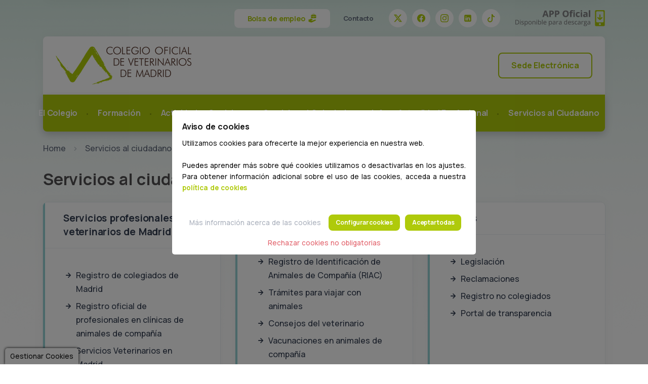

--- FILE ---
content_type: text/html; charset=UTF-8
request_url: https://www.colvema.org/servicios-al-ciudadano
body_size: 8558
content:
<!DOCTYPE html>
<html lang="es">

<head>
    <meta charset="utf-8">
    <meta name="viewport" content="width=device-width, initial-scale=1.0">
    <meta name="description" content="Página web del Colegio de Veterinarios de Madrid. Acceso para colegiados e información general sobre centros veterinarios de Madrid">
    <meta name="keywords" content="COLVEMA, Colegio de Veterinarios de Madrid, colegiados, veterinarios, Madrid">
    <meta name="author" content="Websdirect S.L.">
    <title>COLVEMA - Colegio Oficial de Veterinarios de Madrid</title>
    <link rel="icon" href="https://www.colvema.org/favicon_colvema.ico">
    <link rel="apple-touch-icon" href="https://www.colvema.org/favicon_colvema.ico">
    <link rel="apple-touch-icon-precomposed" href="https://www.colvema.org/favicon_colvema.ico">
    <link rel="shortcut icon" href="https://www.colvema.org/favicon_colvema.ico">
    <link rel="stylesheet" href="https://www.colvema.org/css/plugins.css">
	<link href="https://www.colvema.org/libraries/sweetalert2/dist/sweetalert2.min.css" rel="stylesheet">
    <link rel="stylesheet" href="https://www.colvema.org/css/style.css">
    <link rel="stylesheet" href="https://www.colvema.org/css/public.css">
    <link rel="stylesheet" href="https://www.colvema.org/css/colors/green.css">
    <link rel="stylesheet" href="https://www.colvema.org/css/wd_cookies.css">

    
    
</head>

<body>

    <div class="content-wrapper">
        <header class="wrapper">
	<nav class="navbar navbar-expand-lg extended navbar-light navbar-bg-light caret-none">
	<div class="container flex-lg-column">
		<div class="topbar d-flex flex-row w-100 justify-content-between align-items-center">
			<div class="navbar-brand d-inline d-lg-none"><a href="https://www.colvema.org/" title="ir a pantalla de inicio"><img src="https://www.colvema.org/img/logo.png" alt="Logo de colvema" class="d-none d-sm-block"><img src="https://www.colvema.org/img/logo_peq.png" alt="Logo de colvema" class="d-block d-sm-none"></a></div>
			<div class="navbar-other ms-auto">
				<ul class="navbar-nav flex-row align-items-center">
				<li class="nav-item d-none d-lg-block me-2">
					<a class="btn btn-light fs-14 text-primary py-1" href="https://www.colvema.org/empleo-ofertas">
						Bolsa de empleo
						<img src="https://www.colvema.org/img/empleador.svg" style="width:18px;" class="ms-1" />
					</a>
				</li>
				<li class="nav-item d-none d-lg-block py-5"><a class="nav-link fs-13 text-body" href="https://www.colvema.org/contacto">Contacto</a></li>
				<li class="nav-item d-none d-lg-block ms-6"><a href="https://twitter.com/COLVEMA" class="btn btn-circle btn-sm btn-blanco" title="Twitter" target="_blank">
					<svg xmlns="http://www.w3.org/2000/svg" width="16" height="16" fill="currentColor" class="bi bi-twitter-x" viewBox="0 0 16 16">
						<path d="M12.6.75h2.454l-5.36 6.142L16 15.25h-4.937l-3.867-5.07-4.425 5.07H.316l5.733-6.57L0 .75h5.063l3.495 4.633L12.601.75Zm-.86 13.028h1.36L4.323 2.145H2.865z"/>
					</svg>
				</a></li>
				<li class="nav-item d-none d-lg-block ms-2"><a href="https://fb.me/veterinariosCM" class="btn btn-circle btn-sm btn-blanco" title="Facebook" target="_blank">
					<svg xmlns="http://www.w3.org/2000/svg" width="16" height="16" fill="currentColor" class="bi bi-facebook" viewBox="0 0 16 16">
						<path d="M16 8.049c0-4.446-3.582-8.05-8-8.05C3.58 0-.002 3.603-.002 8.05c0 4.017 2.926 7.347 6.75 7.951v-5.625h-2.03V8.05H6.75V6.275c0-2.017 1.195-3.131 3.022-3.131.876 0 1.791.157 1.791.157v1.98h-1.009c-.993 0-1.303.621-1.303 1.258v1.51h2.218l-.354 2.326H9.25V16c3.824-.604 6.75-3.934 6.75-7.951"/>
					</svg>
				</a></li>
				<li class="nav-item d-none d-lg-block ms-2"><a href="https://www.instagram.com/colvemadrid" class="btn btn-circle btn-sm btn-blanco" title="Instagram" target="_blank">
					<svg xmlns="http://www.w3.org/2000/svg" width="16" height="16" fill="currentColor" class="bi bi-instagram" viewBox="0 0 16 16">
						<path d="M8 0C5.829 0 5.556.01 4.703.048 3.85.088 3.269.222 2.76.42a3.9 3.9 0 0 0-1.417.923A3.9 3.9 0 0 0 .42 2.76C.222 3.268.087 3.85.048 4.7.01 5.555 0 5.827 0 8.001c0 2.172.01 2.444.048 3.297.04.852.174 1.433.372 1.942.205.526.478.972.923 1.417.444.445.89.719 1.416.923.51.198 1.09.333 1.942.372C5.555 15.99 5.827 16 8 16s2.444-.01 3.298-.048c.851-.04 1.434-.174 1.943-.372a3.9 3.9 0 0 0 1.416-.923c.445-.445.718-.891.923-1.417.197-.509.332-1.09.372-1.942C15.99 10.445 16 10.173 16 8s-.01-2.445-.048-3.299c-.04-.851-.175-1.433-.372-1.941a3.9 3.9 0 0 0-.923-1.417A3.9 3.9 0 0 0 13.24.42c-.51-.198-1.092-.333-1.943-.372C10.443.01 10.172 0 7.998 0zm-.717 1.442h.718c2.136 0 2.389.007 3.232.046.78.035 1.204.166 1.486.275.373.145.64.319.92.599s.453.546.598.92c.11.281.24.705.275 1.485.039.843.047 1.096.047 3.231s-.008 2.389-.047 3.232c-.035.78-.166 1.203-.275 1.485a2.5 2.5 0 0 1-.599.919c-.28.28-.546.453-.92.598-.28.11-.704.24-1.485.276-.843.038-1.096.047-3.232.047s-2.39-.009-3.233-.047c-.78-.036-1.203-.166-1.485-.276a2.5 2.5 0 0 1-.92-.598 2.5 2.5 0 0 1-.6-.92c-.109-.281-.24-.705-.275-1.485-.038-.843-.046-1.096-.046-3.233s.008-2.388.046-3.231c.036-.78.166-1.204.276-1.486.145-.373.319-.64.599-.92s.546-.453.92-.598c.282-.11.705-.24 1.485-.276.738-.034 1.024-.044 2.515-.045zm4.988 1.328a.96.96 0 1 0 0 1.92.96.96 0 0 0 0-1.92m-4.27 1.122a4.109 4.109 0 1 0 0 8.217 4.109 4.109 0 0 0 0-8.217m0 1.441a2.667 2.667 0 1 1 0 5.334 2.667 2.667 0 0 1 0-5.334"/>
					</svg>
				</a></li>
				<li class="nav-item d-none d-lg-block ms-2"><a href="https://www.linkedin.com/school/colegio-oficial-de-veterinarios-de-madrid/?originalSubdomain=es" class="btn btn-circle btn-sm btn-blanco" title="LinkedIn" target="_blank">
					<svg xmlns="http://www.w3.org/2000/svg" width="16" height="16" fill="currentColor" viewBox="0 0 50 50">
						<path d="M41,4H9C6.24,4,4,6.24,4,9v32c0,2.76,2.24,5,5,5h32c2.76,0,5-2.24,5-5V9C46,6.24,43.76,4,41,4z M17,20v19h-6V20H17z M11,14.47c0-1.4,1.2-2.47,3-2.47s2.93,1.07,3,2.47c0,1.4-1.12,2.53-3,2.53C12.2,17,11,15.87,11,14.47z M39,39h-6c0,0,0-9.26,0-10 c0-2-1-4-3.5-4.04h-0.08C27,24.96,26,27.02,26,29c0,0.91,0,10,0,10h-6V20h6v2.56c0,0,1.93-2.56,5.81-2.56 c3.97,0,7.19,2.73,7.19,8.26V39z"></path>
					</svg>
				</a></li>
				<li class="nav-item d-none d-lg-block ms-2"><a href="https://www.tiktok.com/@colvema.veterinarios" class="btn btn-circle btn-sm btn-blanco" title="Tik Tok" target="_blank">
					<svg xmlns="http://www.w3.org/2000/svg" width="16" height="16" fill="currentColor" class="bi bi-tiktok" viewBox="0 0 16 16">
					<path d="M9 0h1.98c.144.715.54 1.617 1.235 2.512C12.895 3.389 13.797 4 15 4v2c-1.753 0-3.07-.814-4-1.829V11a5 5 0 1 1-5-5v2a3 3 0 1 0 3 3z"/>
					</svg>
				</a></li>
				<li class="nav-item d-none d-lg-block ms-6"><a href="https://www.colvema.org/colvema-app" title="Descargar APP"><img src="https://www.colvema.org/img/btn_descargar_appc.png" id="btn-descargar-app" ></a></li>
				<li class="nav-item d-lg-none">
					<button class="hamburger offcanvas-nav-btn"><span></span></button>
				</li>
				</ul>
			</div>
		</div>
		<div id="cabecera" class="rounded shadow">
			<div class="d-flex flex-row w-100 justify-content-between align-items-center d-none d-lg-flex" id="cabecera-sup">
				<div class="px-5">
					<div class="navbar-brand"><a href="https://www.colvema.org/" title="ir a pantalla de inicio"><img src="https://www.colvema.org/img/logo.png" alt="Logo de colvema" class="d-none d-sm-block"><img src="https://www.colvema.org/img/logo_peq.png" alt="Logo de colvema" class="d-block d-sm-none"></a></div>
				</div>
				<div class="px-5">
										<a class="btn btn-outline-primary openPopup" href="javascript:void(0);" data-href="https://www.colvema.org/pop/login">Sede Electrónica</a>
									</div>
			</div>
			<div class="navbar-collapse-wrapper bg-green text-white rounded-bottom d-flex flex-row align-items-center">
				<div class="navbar-collapse offcanvas offcanvas-nav offcanvas-start">
					<div class="offcanvas-header d-lg-none">
					<h3 class="text-white fs-30 mb-0">COLVEMA</h3>
					<button type="button" class="btn-close btn-close-white" data-bs-dismiss="offcanvas" aria-label="Close"></button>
					</div>
					<div class="offcanvas-body d-flex flex-column h-100">
						<ul class="navbar-nav">
						<li class="nav-item dropdown">
							<a class="nav-link dropdown-toggle text-white" href="#" title="El Colegio" data-bs-toggle="dropdown">El Colegio</a>
							<div class="dropdown-menu dropdown-lg">
								<div class="dropdown-lg-content">
									<div>
										<ul class="list-unstyled">
										<li><a class="dropdown-item" href="https://www.colvema.org/junta-de-gobierno" title="Junta de Gobierno">Junta de Gobierno</a></li>
										<li><a class="dropdown-item" href="https://www.colvema.org/presidentes-de-honor" title="Presidentes de Honor">Presidentes de Honor</a></li>
										<li><a class="dropdown-item" href="https://www.colvema.org/comisiones" title="Comisiones (composición)">Comisiones (composición)</a></li>
										<li><a class="dropdown-item" href="https://www.colvema.org/historia" title="Historia">Historia</a></li>
										<li><a class="dropdown-item" href="https://www.colvema.org/departamentos-del-colegio" title="Departamentos del colegio">Departamentos del colegio</a></li>
										<li><a class="dropdown-item" href="https://www.colvema.org/portal-de-transparencia" title="Portal de transparencia">Portal de transparencia</a></li>
										</ul>
									</div>
									<div>
										<ul class="list-unstyled">
											<li><a class="dropdown-item" href="https://canal-denuncias.colvema.org/" title="Canal de denuncias" target="_blank">Canal de denuncias</a></li>
											<li><a class="dropdown-item" href="https://www.colvema.org/sede-e-instalaciones" title="Sede e instalaciones">Sede e instalaciones</a></li>
											<li><a class="dropdown-item" href="https://www.colvema.org/asociaciones" title="Asociaciones">Asociaciones</a></li>
											<li><a class="dropdown-item" href="https://www.colvema.org/profesion-veterinaria" title="La profesión veterinaria">La profesión veterinaria</a></li>
											<li><a class="dropdown-item" href="https://www.colvema.org/fundacion-animal-hub" title="Fundación COLVEMA">Fundación COLVEMA</a></li>
											<li><a class="dropdown-item" href="https://www.colvema.org/certificaciones-de-calidad" title="Certificaciones de Calidad">Certificaciones de Calidad</a></li>
										</ul>
									</div>
									<div>
										<ul class="list-unstyled">
										<li><a class="dropdown-item" href="https://www.colvema.org/estatutos" title="Estatutos">Estatutos</a></li>
										<li><a class="dropdown-item" href="https://www.colvema.org/codigo-deontologico" title="Código deontológico">Código deontológico</a></li>
										<li><a class="dropdown-item" href="https://www.colvema.org/carne-joven" title="Carné joven">Carné joven</a></li>
										<li><a class="dropdown-item" href="https://www.colvema.org/memoria-de-actividad" title="Memoria de actividad">Memoria de actividad</a></li>
										<li><a class="dropdown-item" href="https://www.colvema.org/memoria-economica" title="Memoria económica"><i class="uil uil-lock"></i> Memoria económica</a></li>
										<li><a class="dropdown-item" href="https://www.colvema.org/acta-asamblea-general" title="Acta Asamblea General"><i class="uil uil-lock"></i> Acta Asamblea General</a></li>
										</ul>
									</div>
								</div>
							</div>
							</li>
							<li class="nav-item">
								<a class="nav-link text-white" href="https://www.colvema.org/formacion" title="Formación">Formación</a>
							</li>
							<li class="nav-item">
								<a class="nav-link text-white" href="https://www.colvema.org/actividades-sociales" title="Actividades Sociales">Actividades Sociales</a>
							</li>
							<li class="nav-item">
								<a class="nav-link text-white" href="https://www.colvema.org/servicios-al-colegiado" title="Servicios al Colegiado">Servicios al Colegiado</a>
							</li>
							<li class="nav-item">
								<a class="nav-link text-white" href="https://www.colvema.org/informacion-y-actualidad-profesional" title="Información y Actualidad Profesional">Info. y Actualidad Profesional</a>
							</li>
							<li class="nav-item">
								<a class="nav-link text-white" href="https://www.colvema.org/servicios-al-ciudadano" title="Servicios al Ciudadano">Servicios al Ciudadano</a>
							</li>
								
														<li class="nav-item">
								<a class="mt-5 btn btn-primary d-block d-lg-none" href="https://www.colvema.org/oficina-virtual" title="Sede Electrónica">Sede Electrónica</a>
							</li>
													</ul>
					</div>
				</div>
			</div>
		</div>
	</div>
	</nav>
</header>

<div class="modal fade" id="modal-recoverPass" tabindex="-1">
  <div class="modal-dialog modal-dialog-centered modal-sm">
    <div class="modal-content text-center">
      <div class="modal-body">
        <button type="button" class="btn-close" data-bs-dismiss="modal" aria-label="Close"></button>
        <h2 class="mb-3 text-start">Renovar Contraseña</h2>
        <p class="lead mb-6 text-start">Introduce tu correo de acceso a la Sede Electrónica</p>
        <form class="text-start mb-3">
          <div class="form-floating mb-4">
            <input type="email" class="form-control" placeholder="Email" name="email" id="recoverEmail">
            <label for="recoverEmail">Email</label>
          </div>
          <a class="btn btn-primary rounded-pill btn-login w-100 mb-2">Renovar</a>
        </form>

      </div>
    </div>
  </div>
</div>    
    <div class="container">
  <nav aria-label="breadcrumb">
    <ol class="breadcrumb mb-0 mt-4">
      <li class="breadcrumb-item"><a href="https://www.colvema.org/">Home</a></li>
      <li class="breadcrumb-item active" aria-current="page">Servicios al ciudadano</li>
    </ol>
  </nav>
</div>
<section id="about">
  <div class="wrapper">
    <div class="container py-5">
		<h2 class="display-5 mb-5">Servicios al ciudadano</h2>
		<div class="row d-flex align-items-stretch">
			<div class="col-lg-4 mb-5">
				<div class="card card-border-start border-sky h-100">
					<div class="card-header">
						<h4 class="mb-0">Servicios profesionales veterinarios de Madrid</h4>
					</div>
					<div class="card-body">
					<ul class="icon-list mb-0">
                    	<li><a href="https://www.colvema.org/registro-de-colegiados-de-madrid" title="Registro de colegiados de Madrid" class="text-dark"><i class="uil uil-arrow-right"></i><span>Registro de colegiados de Madrid</span></a></li>
                    	<li><a href="https://www.colvema.org/registro-oficial-de-profesionales-en-clinicas-de-animales-de-compania" title="Registro oficial de profesionales en clínicas de animales de compañía" class="text-dark"><i class="uil uil-arrow-right"></i><span>Registro oficial de profesionales en clínicas de animales de compañía</span></a></li>
                    	<li><a href="https://www.colvema.org/servicios-veterinarios-en-madrid" title="Servicios Veterinarios en Madrid" class="text-dark"><i class="uil uil-arrow-right"></i><span>Servicios Veterinarios en Madrid</span></a></li>
                    	<li><a href="https://www.colvema.org/registro-de-sociedades-profesionales" title="Registro de sociedades profesionales" class="text-dark"><i class="uil uil-arrow-right"></i><span>Registro de sociedades profesionales</span></a></li>
                    </ul>
					</div>
				</div>
			</div>

			<div class="col-lg-4 mb-5">
				<div class="card card-border-start border-sky h-100">
					<div class="card-header">
						<h4 class="mb-0">Animales de compañía</h4>
					</div>
					<div class="card-body">
					<ul class="icon-list mb-0">
                    	<li><a href="https://www.colvema.org/riac" title="Registro de Identificación de Animales de Compañía (RIAC)" class="text-dark"><i class="uil uil-arrow-right"></i><span>Registro de Identificación de Animales de Compañía (RIAC)</span></a></li>
                    	<li><a href="https://www.colvema.org/tramites-para-viajar-con-animales" title="Trámites para viajar con animales" class="text-dark"><i class="uil uil-arrow-right"></i><span>Trámites para viajar con animales</span></a></li>
                    	<li><a href="https://www.colvema.org/consejos-del-veterinario" title="Consejos del veterinario" class="text-dark"><i class="uil uil-arrow-right"></i><span>Consejos del veterinario</span></a></li>
                    	<li><a href="https://www.colvema.org/vacunaciones-en-animales-de-compania" title="Vacunaciones en animales de compañía" class="text-dark"><i class="uil uil-arrow-right"></i><span>Vacunaciones en animales de compañía</span></a></li>
                    	<li><a href="https://www.colvema.org/identificacion-de-animales-de-compania" title="Identificación de Animales de Compañía" class="text-dark"><i class="uil uil-arrow-right"></i><span>Identificación de Animales de Compañía</span></a></li>
                    	<li><a href="https://www.colvema.org/encuesta/idoneidad-tenencia-mascotas" title="Encuesta de idoneidad para la tenencia de mascotas" class="text-dark"><i class="uil uil-arrow-right"></i><span>Encuesta de idoneidad para la tenencia de mascotas</span></a></li>
                    	                    </ul>
					</div>
				</div>
			</div>

			<div class="col-lg-4 mb-5">
				<div class="card card-border-start border-sky h-100">
					<div class="card-header">
						<h4 class="mb-0">Varios</h4>
					</div>
					<div class="card-body">
					<ul class="icon-list mb-0">
						<li><a href="https://www.colvema.org/legislacion" title="Legislación" class="text-dark"><i class="uil uil-arrow-right"></i><span>Legislación</span></a></li>
						<li><a href="https://www.colvema.org/reclamaciones" title="Reclamaciones" class="text-dark"><i class="uil uil-arrow-right"></i><span>Reclamaciones</span></a></li>
						<li><a href="https://www.colvema.org/registro" title="Registro no colegiados" class="text-dark"><i class="uil uil-arrow-right"></i><span>Registro no colegiados</span></a></li>
						<li><a href="https://www.colvema.org/portal-de-transparencia" title="Portal de transparencia" class="text-dark"><i class="uil uil-arrow-right"></i><span>Portal de transparencia</span></a></li>
                    </ul>
					</div>
				</div>
			</div>

		</div>
    </div>
  </div>
</section>

    </div>

    <footer class="bg-dark">
	<div class="container py-7">
		<div class="row gx-lg-0 gy-6">
			<div class="col-lg-3">
				<div class="widget fs-13">
					<h6 class="mb-1 text-white fs-14">El colegio</h6>
					<ul class="mb-1">
						<li><a href="https://www.colvema.org/junta-de-gobierno" class="text-ash" title="Junta de Gobierno">Junta de Gobierno</a></li>
						<li><a href="https://www.colvema.org/historia" class="text-ash" title="Historia">Historia</a></li>
						<li><a href="https://www.colvema.org/sede-e-instalaciones" class="text-ash" title="Sede e instalaciones">Sede e instalaciones</a></li>
						<li><a href="https://www.colvema.org/asociaciones" class="text-ash" title="Asociaciones">Asociaciones</a></li>
						<li><a href="https://www.colvema.org/departamentos-del-colegio" class="text-ash" title="Departamentos del colegio">Departamentos del colegio</a></li>
						<li><a href="https://www.colvema.org/profesion-veterinaria" class="text-ash" title="La profesión veterinaria">La profesión veterinaria</a></li>
					</ul>
					<hr class="my-2">
					<ul>
						<li><a href="https://www.colvema.org/aviso-legal" class="text-ash" title="Aviso legal">Aviso legal</a></li>
						<li><a href="https://www.colvema.org/politica-de-privacidad" class="text-ash" title="Política de privacidad">Política de privacidad</a></li>
						<li><a href="https://www.colvema.org/politica-de-cookies" class="text-ash" title="Política de cookies">Política de cookies</a></li>
						<li><a href="https://canal-denuncias.colvema.org/" target="_blank" class="text-ash" title="Canal de denuncias">Canal de denuncias</a></li>
					</ul>
				</div>
			</div>
			<div class="col-lg-3">
				<div class="widget fs-13">
					<h6 class="mb-1 text-white fs-14">Servicios al ciudadano</h6>
					<ul class="mb-1">
						<li><a href="https://www.colvema.org/registro-de-colegiados-de-madrid" class="text-ash" title="Registro de colegiados de Madrid">Registro de colegiados de Madrid</a></li>
						<li><a href="https://www.colvema.org/servicios-veterinarios-en-madrid" class="text-ash" title="Clínicas veterinarias de Madrid">Clínicas veterinarias de Madrid</a></li>
						<li><a href="https://www.colvema.org/registro-de-sociedades-profesionales" class="text-ash" title="Registro de sociedades profesionales">Registro de sociedades profesionales</a></li>
						<li><a href="https://www.riacmadrid.org/" target="_blank" class="text-ash" title="Registro de Identificación de Animales de Compañía (RIAC)">Registro de Identificación de Animales de Compañía (RIAC)</a></li>
						<li><a href="https://www.colvema.org/legislacion" class="text-ash" title="Legislación">Legislación</a></li>
						<li><a href="https://www.colvema.org/tramites-para-viajar-con-animales" class="text-ash" title="Tramites para viajar con animales">Tramites para viajar con animales</a></li>
						<li><a href="https://www.colvema.org/reclamaciones" class="text-ash" title="Reclamaciones">Reclamaciones</a></li>
						<li><a href="https://www.colvema.org/servicios-al-ciudadano" class="text-ash" title="Servicio de Atención al ciudadano">Servicio de Atención al ciudadano</a></li>
						<li><a href="https://www.colvema.org/vacunaciones-en-animales-de-compania" class="text-ash" title="Vacunaciones en pequeños animales">Vacunaciones en pequeños animales</a></li>
						<li><a href="https://www.colvema.org/identificacion-de-animales-de-compania" class="text-ash" title="Identificación">Identificación</a></li>
						<li><a href="https://www.colvema.org/consejos-del-veterinario" class="text-ash" title="Consejos del veterinario">Consejos del veterinario</a></li>
						<li><a href="https://www.colvema.org/oficina-virtual/servicios-colegiado/descargar-certificado-colegiado" class="text-ash" title="Certificado Veterinario Oficial Digital">Certificado Veterinario Oficial Digital</a></li>
						<li><a href="https://www.colvema.org/empleo-ofertas" class="text-ash" title="Bolsa de empleo">Bolsa de empleo</a></li>
					</ul>
				</div>
			</div>
			<div class="col-lg-3">
				<div class="widget fs-13">
					<h6 class="mb-1 text-white fs-14">Información y actualidad profesional</h6>
					<ul class="mb-1">
						<li><a href="https://www.colvema.org/noticias" class="text-ash" title="Noticias">Noticias</a></li>
						<li><a href="https://www.colvema.org/revista-profesion-veterinaria" class="text-ash" title="Revista Profesional Veterinario">Revista "Profesional Veterinario"</a></li>
						<li><a href="https://www.colvema.org/profesion-veterinaria" class="text-ash" title="Boletín Profesional Veterinario">Boletín Profesional Veterinario</a></li>
						<li><a href="https://www.masterenseguridadalimentaria.com/" target="_blank" class="text-ash" title="Master en Seguridad Alimentaria">Master en Seguridad Alimentaria</a></li>
						<li><a href="https://www.colvema.org/agenda-actividades-y-evento" class="text-ash" title="Agenda actividades y eventos">Agenda actividades y eventos</a></li>
						<li><a href="https://www.colvema.org/norma-de-gestion-de-calidad" class="text-ash" title="Norma de gestión de calidad">Norma de gestión de calidad</a></li>
						<li><a href="https://www.colvema.org/folletos-divulgativos" class="text-ash" title="Folletos divulgativos">Folletos divulgativos</a></li>
						<li><a href="https://www.colvema.org/enlaces-de-interes" class="text-ash" title="Enlaces de interés">Enlaces de interés</a></li>
					</ul>
				</div>
			</div>
			<div class="col-lg-3">
				<div class="widget fs-13">
					<div class="d-flex flex-row mb-5">
						<div>
							<div class="icon text-primary fs-28 me-4 mt-n1"> <img src="https://www.colvema.org/img/ico_aenor.gif" alt="Certificado Aenor" /> </div>
						</div>
						<div>
						<h6 class="mb-1 text-white fs-14">Servicios con la certificación Aenor:</h6>
							<ul class="mb-5 text-ash">
								<li>Comisión Deontológica</li>
								<li>Sistema de Inspección de Explotaciones Ganaderas</li>
								<li>Registro de Identificación de Animales de Companía y Équidos</li>
								<li>Departamento de Formación</li>
								<li>Atención de colegiados y público</li>
							</ul>

							<nav class="nav social text-end">
								<a href="http://twitter.com/COLVEMA" title="Twitter Colvema" target="_blank" class="btn btn-circle btn-sm btn-twitter">
									<svg xmlns="http://www.w3.org/2000/svg" width="16" height="16" fill="currentColor" class="bi bi-twitter-x" viewBox="0 0 16 16">
										<path d="M12.6.75h2.454l-5.36 6.142L16 15.25h-4.937l-3.867-5.07-4.425 5.07H.316l5.733-6.57L0 .75h5.063l3.495 4.633L12.601.75Zm-.86 13.028h1.36L4.323 2.145H2.865z"/>
									</svg>
								</a>
								<a href="http://fb.me/veterinariosCM" title="Facebook Colvema" target="_blank" class="btn btn-circle btn-sm btn-facebook">
									<i class="uil uil-facebook-f"></i>
								</a>
								<a href="http://www.instagram.com/colvemadrid" title="Instagram Colvema" target="_blank" class="btn btn-circle btn-sm btn-dribbble">
									<i class="uil uil-dribbble"></i>
								</a>
								<a href="https://www.tiktok.com/@colvema.veterinarios" title="Tik Tok Colvema" target="_blank" class="btn btn-circle btn-sm btn-dark border-1 border-light">
									<svg xmlns="http://www.w3.org/2000/svg" width="16" height="16" fill="currentColor" class="bi bi-tiktok" viewBox="0 0 16 16">
									<path d="M9 0h1.98c.144.715.54 1.617 1.235 2.512C12.895 3.389 13.797 4 15 4v2c-1.753 0-3.07-.814-4-1.829V11a5 5 0 1 1-5-5v2a3 3 0 1 0 3 3z"/>
									</svg>
								</a>
							</nav>

						</div>
					</div>

					<p class="text-white mb-1">Colvema APP Descargala ahora:</p>
					<a href="https://apps.apple.com/app/id1457710680" class="btn btn-ash btn-sm btn-icon btn-icon-start rounded mx-1 mb-1" title="Descargar APP para IOS" target="_blank">
						<i class="uil uil-apple"></i> App Store
					</a>
					<a href="https://play.google.com/store/apps/details?id=es.colvema" class="btn btn-ash btn-sm btn-icon btn-icon-start rounded mx-1 mb-1" title="Descargar APP para android" target="_blank">
						<i class="uil uil-google-play"></i> Google Play
					</a>
					
				</div>
			</div>
		</div>
	</div>
	<!-- /.container -->
</footer>
<div class="progress-wrap">
	<svg class="progress-circle svg-content" width="100%" height="100%" viewBox="-1 -1 102 102">
		<path d="M50,1 a49,49 0 0,1 0,98 a49,49 0 0,1 0,-98" />
	</svg>
</div>

<div id="cookies-fixed" onclick="openCookieMsg()">
	Gestionar Cookies
</div>
<div id="cookies">
	<div class="container">
		<div class="cookieContainer" id="cookieWelcome">
			
			<div class="cookieMsg">
				<h5>Aviso de cookies</h5>
				Utilizamos cookies para ofrecerte la mejor experiencia en nuestra web.<br><br>
				Puedes aprender más sobre qué cookies utilizamos o desactivarlas en los ajustes. Para obtener información adicional sobre el uso de las cookies, acceda a nuestra <strong><a href="https://www.colvema.org/politica-de-cookies" target="_blank">política de cookies</a></strong><br><br>
			</div>
			<div class="cookieFooter">
				<a href="https://www.colvema.org/politica-de-cookies" target="_blank" class="text-secondary ms-2 mb-2 me-2" style="font-size: 10pt;">Más información acerca de las cookies</a>
				<button type="button" class="btn btn-cookies btn-primary" onclick="configCookies();">Configurar cookies</button>
				<button type="button" class="btn btn-cookies btn-primary" onclick="PonerCookies(true);">Aceptar todas</button>
				<div>
					<a href="javascript:;" target="_blank" class="text-danger ms-2 mb-2 me-2" onclick="PonerCookies(false, true);" style="font-size: 10pt;">Rechazar cookies no obligatorias</a>
				</div>
			</div>
		</div>
	
		<div class="cookieContainer" id="cookieConfig" style="display: none;">
			
			<div class="cookieMsg">
				<h5>Configura las cookies</h5>
				Este sitio web utiliza cookies para mejorar su experiencia mientras navega por el sitio web. A continuación detallamos las cookies que se utilizan y su clasificación
			</div>
			<div class="cookieSelector">
				<table class="table">
					<thead>
						<tr>
							<th>Tipo</th>
							<th>Cookies</th>
							<th></th>
						</tr>
					</thead>
					<tbody>
						<tr>
							<td style="text-wrap: nowrap;">Necesarias <span onclick="jQuery('#info_necesarias').toggle(); jQuery(this).toggleClass('rotate-180');" class="infoCookie"><svg style="width: 14px;" xmlns="http://www.w3.org/2000/svg" viewBox="0 0 24 24" fill="currentColor"><path d="M11.9999 13.1714L16.9497 8.22168L18.3639 9.63589L11.9999 15.9999L5.63599 9.63589L7.0502 8.22168L11.9999 13.1714Z"></path></svg></span></td>
							<td>cookieWD_78Dcl90aCV, ci_session</td>
							<td style="text-align: center;">
								<span style="color: #888; margin: auto;">Obligatorio</span>
							</td>
						</tr>
						<tr>
							<td colspan="3" style="display: none;" id="info_necesarias">Correcto funcionamiento de la página sin las cuales el site podría presentar errores y no corresponder a las necesidades del usuario.<br>
								<div class="cookie-description">
									<div class="cookie-desc-line">
										<b>Cookie</b>
										<span>cookieWD_78Dcl90aCV</span>
									</div>
									<div class="cookie-desc-line">
										<b>Duración</b>
										<span>1 año</span>
									</div>
									<div class="cookie-desc-line">
										<b>Descripción</b>
										<span>Establecemos esta cookie para recordar las preferencias de consentimiento de los usuarios, de modo que se respeten sus preferencias en las siguientes visitas a este sitio. No recoge ni almacena ninguna información personal sobre los visitantes del sitio.</span>
									</div>
								</div>
								<div class="cookie-description">
									<div class="cookie-desc-line">
										<b>Cookie</b>
										<span>ci_session</span>
									</div>
									<div class="cookie-desc-line">
										<b>Duración</b>
										<span>2 horas</span>
									</div>
									<div class="cookie-desc-line">
										<b>Descripción</b>
										<span>Cookie necesaria para el correcto funcionamiento del site.</span>
									</div>
								</div>
							</td>
						</tr>
						<tr>
							<td style="text-wrap: nowrap;">Analíticas <span onclick="jQuery('#info_analiticas').toggle(); jQuery(this).toggleClass('rotate-180');" class="infoCookie"><svg style="width: 14px;" xmlns="http://www.w3.org/2000/svg" viewBox="0 0 24 24" fill="currentColor"><path d="M11.9999 13.1714L16.9497 8.22168L18.3639 9.63589L11.9999 15.9999L5.63599 9.63589L7.0502 8.22168L11.9999 13.1714Z"></path></svg></span></td>
							<td>_ga, _ga_*, _gat, _gid, _fbp</td>
							<td style="text-align: center;">
								<div class="cookie-toggle">
									<input id="check-analitica" class="cookie-toggler" type="checkbox" value="analiticas"/>
									<label></label>
								</div>
							</td>
						</tr>
						<tr>
							<td colspan="3" style="display: none;" id="info_analiticas">Recoger información sobre la navegación de los usuarios por el sitio con el fin de conocer el origen de las visitas y otros datos similares a nivel estadístico. No obtiene datos de los nombres o apellidos de los usuarios ni la dirección postal concreta desde donde se conectan.<br>
								<div class="cookie-description">
									<div class="cookie-desc-line">
										<b>Cookie</b>
										<span>_ga</span>
									</div>
									<div class="cookie-desc-line">
										<b>Duración</b>
										<span>1 año, 1 mes y 4 días</span>
									</div>
									<div class="cookie-desc-line">
										<b>Descripción</b>
										<span>Registra una identificación única que se utiliza para generar datos estadísticos acerca de cómo utiliza el visitante el sitio web.</span>
									</div>
								</div>
								<div class="cookie-description">
									<div class="cookie-desc-line">
										<b>Cookie</b>
										<span>_ga_*</span>
									</div>
									<div class="cookie-desc-line">
										<b>Duración</b>
										<span>1 año, 1 mes y 4 días</span>
									</div>
									<div class="cookie-desc-line">
										<b>Descripción</b>
										<span>Google utiliza esta cookie para contabilizar las visitas a la página.</span>
									</div>
								</div>
								<div class="cookie-description">
									<div class="cookie-desc-line">
										<b>Cookie</b>
										<span>_gat</span>
									</div>
									<div class="cookie-desc-line">
										<b>Duración</b>
										<span>1 minuto</span>
									</div>
									<div class="cookie-desc-line">
										<b>Descripción</b>
										<span>Lee y filtra peticiones de bots</span>
									</div>
								</div>
								<div class="cookie-description">
									<div class="cookie-desc-line">
										<b>Cookie</b>
										<span>_gid</span>
									</div>
									<div class="cookie-desc-line">
										<b>Duración</b>
										<span>1 día</span>
									</div>
									<div class="cookie-desc-line">
										<b>Descripción</b>
										<span>Google utiliza esta cookie para contabilizar las visitas a la página.</span>
									</div>
								</div>
								<div class="cookie-description">
									<div class="cookie-desc-line">
										<b>Cookie</b>
										<span>_fbp</span>
									</div>
									<div class="cookie-desc-line">
										<b>Duración</b>
										<span>3 meses</span>
									</div>
									<div class="cookie-desc-line">
										<b>Descripción</b>
										<span>Facebook utiliza esta cookie para almacenar y realizar un seguimiento de las visitas a través de sitios web.</span>
									</div>
								</div>
							</td>
						</tr>
						<tr>
							<td style="text-wrap: nowrap;">Publicitarias <span onclick="jQuery('#info_publicidad').toggle(); jQuery(this).toggleClass('rotate-180');" class="infoCookie"><svg style="width: 14px;" xmlns="http://www.w3.org/2000/svg" viewBox="0 0 24 24" fill="currentColor"><path d="M11.9999 13.1714L16.9497 8.22168L18.3639 9.63589L11.9999 15.9999L5.63599 9.63589L7.0502 8.22168L11.9999 13.1714Z"></path></svg></span></td>
							<td>_ttp, li_sugr, bcookie, bscookie</td>
							<td style="text-align: center;">
								<div class="cookie-toggle">
									<input id="check-publicidad" class="cookie-toggler" type="checkbox" value="publicidad"/>
									<label></label>
								</div>
							</td>
						</tr>
						<tr>
							<td colspan="3" style="display: none;" id="info_publicidad">Las cookies de publicidad permiten a través de la gestión de la publicidad almacenar información del comportamiento a través de la observación de hábitos, estudiando los accesos y formando un perfil de preferencias del usuario, para ofrecer publicidad relacionada con los intereses de su perfil.<br>
								<div class="cookie-description">
									<div class="cookie-desc-line">
										<b>Cookie</b>
										<span>_ttp</span>
									</div>
									<div class="cookie-desc-line">
										<b>Duración</b>
										<span>1 año y 24 días</span>
									</div>
									<div class="cookie-desc-line">
										<b>Descripción</b>
										<span>TikTok establece esta cookie para rastrear y mejorar el rendimiento de las campañas publicitarias, así como para personalizar la experiencia del usuario.</span>
									</div>
								</div>
								<div class="cookie-description">
									<div class="cookie-desc-line">
										<b>Cookie</b>
										<span>li_sugr</span>
									</div>
									<div class="cookie-desc-line">
										<b>Duración</b>
										<span>3 meses</span>
									</div>
									<div class="cookie-desc-line">
										<b>Descripción</b>
										<span>LinkedIn configura esta cookie para recopilar datos sobre el comportamiento del usuario para optimizar el sitio web y hacer que los anuncios en el sitio web sean más relevantes.</span>
									</div>
								</div>
								<div class="cookie-description">
									<div class="cookie-desc-line">
										<b>Cookie</b>
										<span>bcookie</span>
									</div>
									<div class="cookie-desc-line">
										<b>Duración</b>
										<span>1 año</span>
									</div>
									<div class="cookie-desc-line">
										<b>Descripción</b>
										<span>LinkedIn establece esta cookie desde los botones para compartir y las etiquetas publicitarias de LinkedIn para reconocer las ID del navegador.</span>
									</div>
								</div>
								<div class="cookie-description">
									<div class="cookie-desc-line">
										<b>Cookie</b>
										<span>bscookie</span>
									</div>
									<div class="cookie-desc-line">
										<b>Duración</b>
										<span>1 año</span>
									</div>
									<div class="cookie-desc-line">
										<b>Descripción</b>
										<span>LinkedIn configura esta cookie para almacenar las acciones realizadas en el sitio web.</span>
									</div>
								</div>
							</td>
						</tr>
					</tbody>
				</table>
			</div>
			<div class="cookieFooter">
				<a href="https://www.colvema.org/politica-de-cookies" target="_blank" class="text-secondary ms-2 mb-2 me-2" style="font-size: 10pt;">Más información acerca de las cookies</a>
				<button type="button" class="btn btn-cookies btn-secondary" onclick="configCookies();">Volver atrás</a>
				<button type="button" class="btn btn-cookies btn-primary" onclick="PonerCookies();">Guardar</a>
			</div>
		</div>
	</div>
</div>

<!-- Cookies 2024 -->

<div class="modal fade" id="modalGeneral" tabindex="-1">
  <div class="modal-dialog modal-dialog-centered modal-sm">
    <div class="modal-content">
      <div class="modal-body">
      </div>
    </div>
  </div>
</div>

<div class="modal fade" id="modalGeneralLg" tabindex="-1">
  <div class="modal-dialog modal-dialog-centered modal-lg">
    <div class="modal-content">
        <div class="modal-header py-3 border-bottom">
			<h5 class="modal-title mb-0"></h5>
		</div>
        <div class="modal-body py-4">
        </div>
    </div>
  </div>
</div>
  
    <script src="https://www.colvema.org/js/plugins.js"></script>
    <script src="https://www.colvema.org/js/theme.js"></script>
    <script src="https://www.colvema.org/js/jquery-3.7.1.min.js"></script>
	<script src="https://www.colvema.org/libraries/sweetalert2/dist/sweetalert2.min.js"></script>
	<script src="https://www.colvema.org/js/wd.js?v=1"></script>
    <script src="https://maps.googleapis.com/maps/api/js?key=AIzaSyB3y_ulayCl7OM7CA1d5xIhAyi4zM2uDeA&sensor=false&callback=Function.prototype" type="text/javascript"></script>

    <script>

		$( document ).ready(function() {
			
            $('.openPopup').on('click',function(){
                var dataURL = $(this).attr('data-href');
                cargarModal(dataURL);
            });
            $('.openPopupLg').on('click',function(){
                var dataURL = $(this).attr('data-href');
                var dataTitle = $(this).attr('data-title');
                $('#modalGeneralLg .modal-header .modal-title').html(dataTitle);
                cargarModalLg(dataURL);
            });

		});

        let myModal = new bootstrap.Modal(document.getElementById("modalGeneral"), {});
        let myModalLg = new bootstrap.Modal(document.getElementById("modalGeneralLg"), {});

        function cargarModal(dataURL) {
            $('#modalGeneral .modal-body').load(dataURL,function(){
                myModal.show();
            });
        }
        function cargarModalLg(dataURL) {
            $('#modalGeneralLg .modal-body').load(dataURL,function(){
                myModalLg.show();
            });
        }
	</script>

    
    
</body>

</html>

--- FILE ---
content_type: text/css
request_url: https://www.colvema.org/css/public.css
body_size: 1628
content:
:root {
  --bs-orange: #ffeb98;
  --bs-orange-rgb: 255, 235, 152;
  --text-orange: #ffeb98;
  
  --bs-darker-orange: #fed758;
  --bs-darker-orange-rgb: 254, 215, 88;
  --text-darker-orange: #fed758;

  --bs-sky: #96d1d4;
  --bs-sky-rgb: 150, 209, 212;
  --text-sky: #96d1d4;

  --bs-aqua:#d6eae1;
  --bs-aqua-rgb: 214, 235, 226;
  --text-aqua: #d6eae1;
  
  --bs-green: #afca0b;
  --bs-green-rgb: 175, 202, 11;
  --text-green: #afca0b;
  
  --bs-brown: #4b2a1f;
  --bs-brown-rgb: 75, 42, 31;
  --text-brown: #4b2a1f;

  --hover-gray: #ededed;

  --default-radius: 0.4rem;

  --h1-color: #504f51;
  --default-color: #333333;
}
  
.bg-darker-orange {
  --bs-bg-opacity: 1;
  background-color: rgba(var(--bs-darker-orange-rgb),var(--bs-bg-opacity))!important;
}
  
.bg-aqua {
  --bs-bg-opacity: 1;
  background-color: rgba(var(--bs-aqua-rgb),var(--bs-bg-opacity))!important;
}
  
.border-darker-orange {
  border-color: rgba(var(--bs-darker-orange-rgb))!important;
}
  
.border-sky {
  border-color: rgba(var(--bs-sky-rgb))!important;
}

.text-orange {
  color: var(--text-orange) !important;
}
.text-darker-orange {
  color: var(--text-darker-orange) !important;
}
.text-sky {
  color: var(--text-sky) !important;
}
.text-aqua {
  color: var(--text-aqua) !important;
}
.text-green {
  color: var(--text-green) !important;
}
.text-brown {
  color: var(--text-brown) !important;
}
.text-default {
  color: var(--default-color) !important;
}

h1, h2, .h1, .h2 {
  color: var(--h1-color);
}

body {
  color: var(--default-color);
  background: url(../img/fnd_public.png) repeat-x top #FFF;
}
.form-control:focus {
  border-color:var(--bs-green);
}

.navbar-stick:not(.navbar-dark) {
  box-shadow: 0 0 1.25rem rgba(30,34,40,.2);
}

.navbar-other .nav-item>.nav-link:before {
  display:none!important;
}

#cabecera {
  background-color: #FFF;
  width: 100%;
}
.navbar-stick #cabecera {
  background-color: var(--bs-green);
  box-shadow: none!important;
}

.navbar-stick #cabecera-sup {
  display:none!important;
}

.navbar-stick {
  background-color: #FFF!important;
}

.dropdown-item {
  border-radius: var(--default-radius);
}
.dropdown-item:hover {
  background-color: var(--hover-gray);
}

.btn-blanco {
  background-color: #FFF;
  color: var(--bs-green);
}

.btn-blanco:hover {
  background-color: var(--bs-green);
  color: #FFF;
}

.form-control, .form-select {
  border: 1px solid var(--bs-green);
}

#btn-descargar-app {
  width: 177px;
}

.social.social-muted a:not(.btn-circle):not([class*=link-]) i {
  color:#FFF!important;
}
.card-destacado {
  min-height: 250px;
  background-repeat: no-repeat;
  background-size: cover;
  cursor: pointer;
}
.card-destacado>div {
  background-color: rgba(0, 0, 0, 0.5);
}
.celda-home  {
  background-color: #FFF;
  cursor: pointer;
  height: 225px;
}
.celda-home a {
  color: var(--bs-brown);
}
.celda-home img {
  max-width: 70px;
  margin-bottom: 1rem;
}
.curso-destacado {
  flex: 1 1;
  height: 100%;
  color: #ffffff;
  background-size: cover;
}
.curso-destacado-1 {
  border-radius: 0;
}
.curso-destacado-1 > div {
  background-color: rgba(109, 217, 221, 0.8);
}
.curso-destacado-2 {
  border-radius: 0;
}
.curso-destacado-2 > div {
  background-color: rgba(221, 191, 109, 0.8);
}

.servicio {
  color: var(--bs-body-color);
  display: flex;
  flex-wrap: nowrap;
}
.servicio-icon {
  height: 50px;
  width: 50px;
  min-width: 50px;
  display: flex;
  align-items: center;
  justify-content: center;
  border-radius: 0.5rem;
  margin-right: 0.5rem;
}
.servicio-icon > i {
  font-size: 20pt;
  color: #fff;
}

.cuadro-destacado {
  flex: 1 1;
  background-color: #FFF;
  height: 225px;
  border: 2px solid !important;
  border-color: rgba(var(--bs-green-rgb)) !important;
  border-radius: 0.4rem !important;
  box-shadow: 0 0 1.25rem rgba(30,34,40,.04)!important;
  max-width: 225px;
  min-width: 175px;
  margin: 0.25rem;
  padding: 1rem;
  position: relative;
  display: flex;
  flex-flow: column;
  align-items: center;
  justify-content: center;
}
.cuadro-destacado > i {
  margin-top: -20px;
  color: var(--bs-green);
  font-size: 60px;
  text-align: center;
}

.cuadro-destacado > span {
  color: var(--bs-brown);
  font-size: 16px;
  text-align: center;
}

.banner-home {
  height: 80px;
  width: 310px;
  background-repeat: no-repeat;
  background-size: cover;
  box-shadow: 0 0 1.25rem rgba(30,34,40,.04)!important;
  margin: 0.25rem;
}

@media (min-width: 992px) {
  .navbar-nav>.nav-item>.nav-link {
    position: relative;
  }

  .navbar-nav>.nav-item+.nav-item>.nav-link:before {
    content: "";
    display: block;
    position: absolute;
    width: 3px;
    height: 3px;
    top: 50%;
    left: -2px;
    background: rgba(0, 0, 0, 0.25);
    border-radius: 50%;
  }
  .navbar-expand-lg.extended .navbar-collapse-wrapper, .navbar-expand-lg.fancy .navbar-collapse-wrapper {
    box-shadow: 0 0.25rem 0.75rem rgba(30,34,40,.2);
  }
  .navbar-expand-lg.extended:not(.extended-alt) .navbar-brand {
    padding-top: 1rem;
    padding-bottom: 1rem;
  }

  .navbar-stick {
    background-color: var(--bs-green)!important;
  }

  .navbar-expand-lg .offcanvas-nav {
    flex-direction: column;
  }

  .navbar-expand-lg.extended .navbar-collapse-wrapper, .navbar-expand-lg.fancy .navbar-collapse-wrapper {
    border-radius: 0;
  }

  
}


@media (min-width: 1400px){
  .curso-destacado-1 {
    border-radius: .4rem 0 0 .4rem;
  }
  .curso-destacado-2 {
    border-radius: 0 .4rem .4rem 0;
  }
}
.celda-mapa-home {
  background-size: cover;
}
.btn-home-sectoriales {
  background-size: cover;
}

.capa_imagen_celdas {
  height:120px;
  background-size:cover;
  border-top-left-radius:8px;
  border-top-right-radius:8px;
}
.is-checked { color:var(--text-green)!important ;}

.logo-riac-home { max-width: 200px;}

.img-servicios { max-width: 30px;}

@media (min-width: 992px) and (max-width: 1200px) {
  .navbar-nav>.nav-item>.nav-link {
    font-size: 0.7rem;
  }
}

--- FILE ---
content_type: text/css
request_url: https://www.colvema.org/css/wd_cookies.css
body_size: 1077
content:

/* Cookies 2024 */

#cookies-fixed {
	display: block;
	position: fixed;
	left: 10px;
	bottom: 0;
	border-top-left-radius: 5px;
	border-top-right-radius: 5px;
	z-index: 909;
	background-color: #fff;
	box-shadow: 0px 0px 5px 0px #000;
	color: #121212;
	font-size: 10pt;
	padding: 5px 10px;
	cursor: pointer;
}

#cookies {
	display:none;
  position:fixed;
  left:0px;
  right:0px;
  bottom:0px;
	top: 0;
  background-color: rgba(0, 0, 0, 0.5);
  z-index:99999;
}
#cookies .container {
	margin: 0;
  width: 100%;
	max-width: 100%;
	padding: 15px;
	height: 100%;
	display: flex;
	justify-content: center;
	align-items: center;
}

.cookieContainer {
	max-height: 100%;
	overflow: auto;
	display: flex;
	flex-flow: column;
	align-items: stretch;
	padding:20px 20px 10px 20px;
  width:100%;
	max-width: 600px;
	background-color: #fff;
	position: relative;
	border-radius: 5px;
}

.cookieClose {
	display: flex;
	align-items: center;
	justify-content: center;
	height: 30px;
	width: 30px;
	position: absolute;
	right: 5px;
	top: 5px;
	border-radius: 100%;
	color: #fff;
	cursor: pointer;
	background-color: #121212;
}
.cookieMsg {
	display: block;
	text-align: justify;
	color: #121212;
	font-size: 10pt;
	margin-bottom: 20px;
}
.cookieMsg > h5 {
	max-width: calc(100% - 35px);
	margin-top: 0 !important;
	color: #121212;
	font-size: 12pt;
	font-weight: bold;
}
.cookieMsg > span {
	color: #121212;
	font-size: 11pt;
}
.btn-cookies {
  --bs-btn-padding-y: 0.2rem;
  --bs-btn-padding-x: 0.6rem;
  --bs-btn-font-size: 0.6rem;
  --bs-btn-border-radius: 0.4rem;
}
.cookieFooter {
	display: flex;
	flex-flow: row;
	flex-wrap: wrap;
	align-items: center;
	justify-content: center;
}
.cookieFooter button {
	margin: 0 5px 10px 5px;
}
#cookieConfig {
	display: none;
}
.infoCookie {
	cursor: pointer;
}
.cookieSelector > table {
	font-size: 10pt;
	color: #000000;
}

.cookie-toggle {
  display: flex;
  width: fit-content;
  position: relative;
  box-sizing: border-box;
  margin: auto;
}
.cookie-toggle input[type="checkbox"] {
  position: absolute;
	margin: 0;
  left: 0;
  top: 0;
  z-index: 10;
  width: 100%;
  height: 100%;
  cursor: pointer;
  opacity: 0;
}
.cookie-toggle label {
  position: relative;
  display: flex;
  align-items: center;
  box-sizing: border-box;
	box-shadow: none !important;
}
.cookie-toggle label:before {
  content: '';
  width: 48px;
  height: 25px;
  position: relative;
  display: inline-block;
  background: #FFF;
  border-radius: 28px;
  border: 2px solid #afca0b;
  box-sizing: border-box;
  transition: 0.2s ease-in;
}
.cookie-toggle label:after {
  content: '';
  position: absolute;
  width: 17px;
  height: 17px;
  border-radius: 50%;
  left: 4px;
  top: 4px;
  z-index: 2;
  background: #afca0b;
  box-sizing: border-box;
  transition: 0.2s ease-in;
}
.cookie-toggle input[type="checkbox"]:checked + label:before {
  background: #afca0b;
}
.cookie-toggle input[type="checkbox"]:checked + label:after {
  left: 28px;
  background: #FFF;
}
.cookie-description {
  width: 100%;
  margin-top: 10px;
  border-radius: 5px;
  background-color: #f7f9f7;
  padding: 10px;
  display: flex;
  flex-flow: column;
  align-items: stretch;
  font-size: 9pt;
}
.cookie-desc-line {
  display: flex;
  flex-wrap: nowrap;
  margin-bottom: 5px;
}
.cookie-desc-line:last-child {
  margin-bottom: 0;
}
.cookie-desc-line>b {
  min-width: 80px;
}
.rotate-180>svg {
  transform: rotate(180deg);
}

--- FILE ---
content_type: text/javascript
request_url: https://www.colvema.org/js/wd.js?v=1
body_size: 1226
content:
function runApp() {
    $('tr[data-url]').each(function () {
        if ($(this).attr("data-url") != '') {
            if (!$(this).hasClass('evnt-loaded')) {
                $(this).addClass('evnt-loaded');
                $(this).addClass('c-pointer');

                // default values
                var blank = false;
                // --------------
                if ($(this).attr("data-blank")) {
                    if ($(this).attr("data-blank") == 'true') {
                        blank = true;
                    } else {
                        blank = false;
                    }
                }
                $(this).on('click', function(e) {
                    e.preventDefault();
                    if (blank) {
                        window.open($(this).attr("data-url"), '_blank');
                    } else {
                        location.href=$(this).attr("data-url");
                    }
                    return false;
                });
            }
        }
    });
}

function getCookie(c_name){
	var c_value = document.cookie;
	var c_start = c_value.indexOf(" " + c_name + "=");
	if (c_start == -1){
		c_start = c_value.indexOf(c_name + "=");
	}
	if (c_start == -1){
		c_value = null;
	}else{
		c_start = c_value.indexOf("=", c_start) + 1;
		var c_end = c_value.indexOf(";", c_start);
		if (c_end == -1){
			c_end = c_value.length;
		}
		c_value = unescape(c_value.substring(c_start,c_end));
	}
	return c_value;
}

function setCookie(c_name,value,exdays){
	var exdate=new Date();
	exdate.setDate(exdate.getDate() + exdays);
	var c_value=escape(value) + ((exdays==null) ? "" : "; expires="+exdate.toUTCString()+"; path=/");
	document.cookie=c_name + "=" + c_value;
}

function configCookies() {
	jQuery('#cookieWelcome').toggle();
	jQuery('#cookieConfig').toggle();
}

function closeCookieMsg() {
	document.getElementById("cookies").style.display="none";
	document.body.style.overflow="auto";
}

function openCookieMsg() {
	document.getElementById("cookies").style.display="block";
	document.body.style.overflow="hidden";
}

function PonerCookies(all = false, soloInternal = false){
	var strCookie = 'internal';
	if (soloInternal == false) {
		if (all) {
			strCookie += ',analiticas,publicidad';
		} else {
			jQuery('.cookie-toggler:checked').each(function(i) {
				strCookie += ','+jQuery(this).val();
			});
		}
	}
	setCookie('cookieWD_78Dcl90aCV',strCookie,365);

	closeCookieMsg();
    location.reload();
}

$(document).ready(function(){
    runApp();

	saltarCookies = 0;

	const params = new Proxy(new URLSearchParams(window.location.search), {
		get: (searchParams, prop) => searchParams.get(prop),
	});

	let vieneapp = params.app;
	if (vieneapp!=null && vieneapp==1) {
		saltarCookies = 1
	}

    if(saltarCookies==0 && getCookie('cookieWD_78Dcl90aCV')==null && location.pathname != '/politica-de-cookies'){
		// bloqueamos todos los iframes
		$('iframe').remove();
		openCookieMsg();
	} else {
		var analiticas = false;
		var publicidad = false;
		var cookieValue = getCookie('cookieWD_78Dcl90aCV');
		cookieValue.split(",").forEach(function (val) {
			$('.cookie-toggler').each(function(i) {
				if ($(this).val() == 'analiticas') {
					analiticas = true;
				}
				if ($(this).val() == 'publicidad') {
					publicidad = true;
				}
				if ($(this).val() == val) {
					$(this).prop("checked", true);
				}
			});
		});
		//TODO Comentar con Adrian esto
		if (!analiticas || !publicidad) {
			//$('iframe').remove();
		}
	}
});

--- FILE ---
content_type: image/svg+xml
request_url: https://www.colvema.org/img/empleador.svg
body_size: 1314
content:
<svg xmlns="http://www.w3.org/2000/svg" version="1.1" xmlns:xlink="http://www.w3.org/1999/xlink" width="512" height="512" x="0" y="0" viewBox="0 0 64 64" style="enable-background:new 0 0 512 512" xml:space="preserve"><g><path d="M54.32 41.77c-.97-.47-2.07-.53-3.08-.16l-22.43 8.22-4.08-3.27 6.31-2.35c1.08-.4 1.91-1.25 2.27-2.31.4-1.1.28-2.3-.33-3.3-.6-1-1.61-1.66-2.77-1.82l-7.29-1c-1.51-.2-3.04.15-4.31.99l-6.28 4.17H6.45c-.55 0-1 .44-1 1v13.8c0 .44.29.82.71.95l16 4.89c.91.28 1.85.42 2.78.42 1.42 0 2.83-.32 4.13-.95l25.22-12.21a3.973 3.973 0 0 0 2.22-3.55 3.936 3.936 0 0 0-2.19-3.52zM53.47 7.92h-5.43V5.04C48.04 3.37 46.68 2 45 2h-9c-1.67 0-3.04 1.36-3.04 3.04v2.88h-5.43c-2.8 0-5.07 2.28-5.07 5.08v3.22l2 .47 12.1 2.9v-.44c0-1.11.9-2.01 2.02-2.01h3.85c1.11 0 2.02.9 2.02 2.01v.43l12.1-2.89 2-.47V13c0-2.8-2.28-5.08-5.08-5.08zm-7.43 0H34.96V5.04c0-.57.46-1.04 1.04-1.04h9c.57 0 1.04.46 1.04 1.04z" fill="#afca0b" opacity="1" data-original="#000000"></path><path d="M44.45 21.64v2.31c0 1.12-.91 2.02-2.02 2.02h-3.85c-1.12 0-2.02-.9-2.02-2.02v-2.31l-12.1-2.9-2-.47v8.98c0 2.8 2.27 5.07 5.07 5.07h25.94c2.8 0 5.08-2.27 5.08-5.07v-8.98l-2 .47z" fill="#afca0b" opacity="1" data-original="#000000"></path><path d="M42.45 19.15h-3.89v4.8l3.87.02z" fill="#afca0b" opacity="1" data-original="#000000"></path></g></svg>